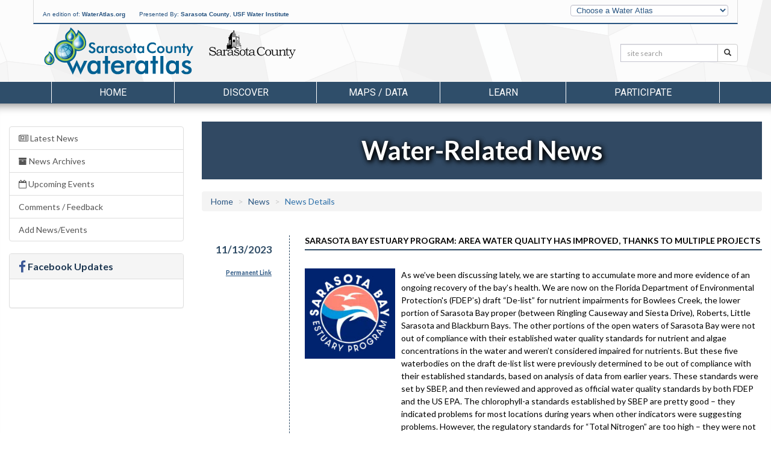

--- FILE ---
content_type: text/css
request_url: https://sarasota.wateratlas.usf.edu/css/main-sarasota.css?20250306
body_size: 473
content:
/* */
#headerLogo a{
	background:url(/images/logo-wateratlas-sarasota.png) no-repeat;
	}
.countyLogo{
	/*background:url(/images/logo-county-sarasota.png) no-repeat;*/
}
.howcanyouhelp img, .populartools img { margin-top: 25px; }

#navLinks {min-height:350px;}
#navLinks ul {padding-top: 15px;}
#navLinks li a {font-size:9pt;}
#navLinks li.hl a {font-size:8pt;}

#headerLogo a:after {
    content: url(/images/logo-wateratlas-sarasota.png)!important;
    display:none;
}
